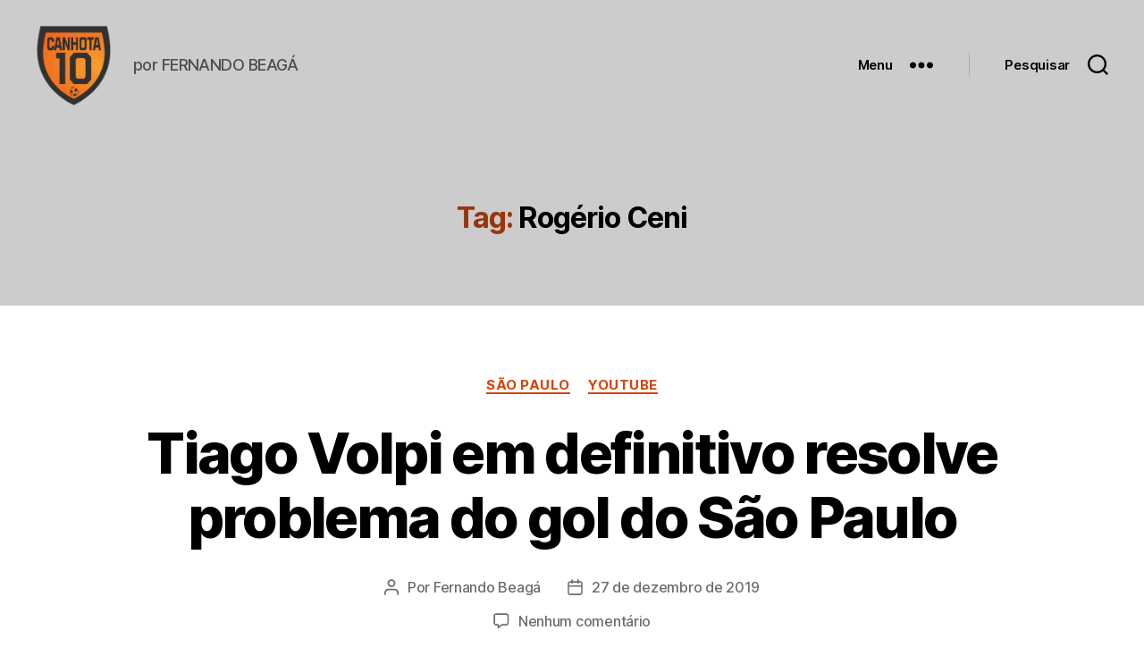

--- FILE ---
content_type: text/html; charset=utf-8
request_url: https://accounts.google.com/o/oauth2/postmessageRelay?parent=https%3A%2F%2Fwww.canhota10.com&jsh=m%3B%2F_%2Fscs%2Fabc-static%2F_%2Fjs%2Fk%3Dgapi.lb.en.OE6tiwO4KJo.O%2Fd%3D1%2Frs%3DAHpOoo_Itz6IAL6GO-n8kgAepm47TBsg1Q%2Fm%3D__features__
body_size: 165
content:
<!DOCTYPE html><html><head><title></title><meta http-equiv="content-type" content="text/html; charset=utf-8"><meta http-equiv="X-UA-Compatible" content="IE=edge"><meta name="viewport" content="width=device-width, initial-scale=1, minimum-scale=1, maximum-scale=1, user-scalable=0"><script src='https://ssl.gstatic.com/accounts/o/2580342461-postmessagerelay.js' nonce="Yg7LS5CZAS1tUbXHKRNUJg"></script></head><body><script type="text/javascript" src="https://apis.google.com/js/rpc:shindig_random.js?onload=init" nonce="Yg7LS5CZAS1tUbXHKRNUJg"></script></body></html>

--- FILE ---
content_type: text/html; charset=utf-8
request_url: https://www.google.com/recaptcha/api2/aframe
body_size: 267
content:
<!DOCTYPE HTML><html><head><meta http-equiv="content-type" content="text/html; charset=UTF-8"></head><body><script nonce="BqtaPqB0SVjnIx1Rd2uh7g">/** Anti-fraud and anti-abuse applications only. See google.com/recaptcha */ try{var clients={'sodar':'https://pagead2.googlesyndication.com/pagead/sodar?'};window.addEventListener("message",function(a){try{if(a.source===window.parent){var b=JSON.parse(a.data);var c=clients[b['id']];if(c){var d=document.createElement('img');d.src=c+b['params']+'&rc='+(localStorage.getItem("rc::a")?sessionStorage.getItem("rc::b"):"");window.document.body.appendChild(d);sessionStorage.setItem("rc::e",parseInt(sessionStorage.getItem("rc::e")||0)+1);localStorage.setItem("rc::h",'1768480481773');}}}catch(b){}});window.parent.postMessage("_grecaptcha_ready", "*");}catch(b){}</script></body></html>